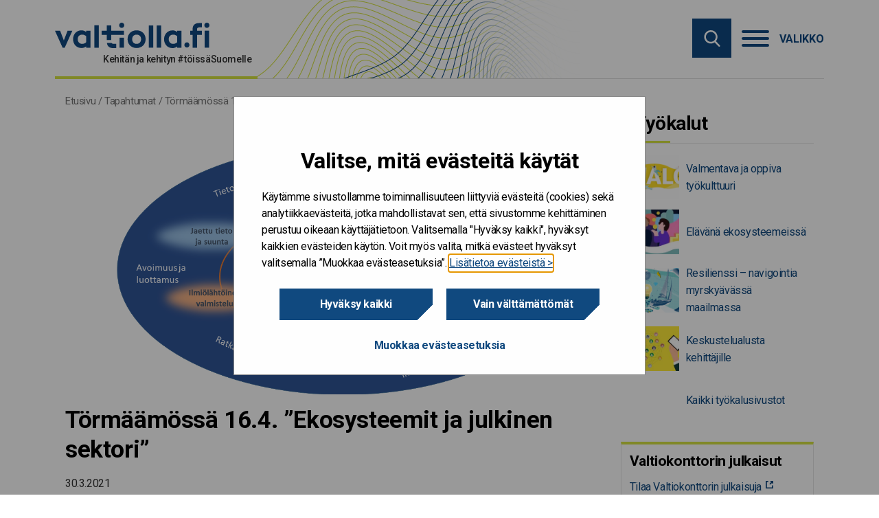

--- FILE ---
content_type: text/html; charset=UTF-8
request_url: https://www.valtiolla.fi/tapahtumat/tormaamossa-16-4-ekosysteemit-ja-julkinen-sektori/
body_size: 16047
content:

<!doctype html>

  <html class="no-js"  lang="fi">

	<head>
		<meta charset="utf-8">

		<!-- Force IE to use the latest rendering engine available -->
		<meta http-equiv="X-UA-Compatible" content="IE=edge">
<script type="text/javascript">
/* <![CDATA[ */
var gform;gform||(document.addEventListener("gform_main_scripts_loaded",function(){gform.scriptsLoaded=!0}),document.addEventListener("gform/theme/scripts_loaded",function(){gform.themeScriptsLoaded=!0}),window.addEventListener("DOMContentLoaded",function(){gform.domLoaded=!0}),gform={domLoaded:!1,scriptsLoaded:!1,themeScriptsLoaded:!1,isFormEditor:()=>"function"==typeof InitializeEditor,callIfLoaded:function(o){return!(!gform.domLoaded||!gform.scriptsLoaded||!gform.themeScriptsLoaded&&!gform.isFormEditor()||(gform.isFormEditor()&&console.warn("The use of gform.initializeOnLoaded() is deprecated in the form editor context and will be removed in Gravity Forms 3.1."),o(),0))},initializeOnLoaded:function(o){gform.callIfLoaded(o)||(document.addEventListener("gform_main_scripts_loaded",()=>{gform.scriptsLoaded=!0,gform.callIfLoaded(o)}),document.addEventListener("gform/theme/scripts_loaded",()=>{gform.themeScriptsLoaded=!0,gform.callIfLoaded(o)}),window.addEventListener("DOMContentLoaded",()=>{gform.domLoaded=!0,gform.callIfLoaded(o)}))},hooks:{action:{},filter:{}},addAction:function(o,r,e,t){gform.addHook("action",o,r,e,t)},addFilter:function(o,r,e,t){gform.addHook("filter",o,r,e,t)},doAction:function(o){gform.doHook("action",o,arguments)},applyFilters:function(o){return gform.doHook("filter",o,arguments)},removeAction:function(o,r){gform.removeHook("action",o,r)},removeFilter:function(o,r,e){gform.removeHook("filter",o,r,e)},addHook:function(o,r,e,t,n){null==gform.hooks[o][r]&&(gform.hooks[o][r]=[]);var d=gform.hooks[o][r];null==n&&(n=r+"_"+d.length),gform.hooks[o][r].push({tag:n,callable:e,priority:t=null==t?10:t})},doHook:function(r,o,e){var t;if(e=Array.prototype.slice.call(e,1),null!=gform.hooks[r][o]&&((o=gform.hooks[r][o]).sort(function(o,r){return o.priority-r.priority}),o.forEach(function(o){"function"!=typeof(t=o.callable)&&(t=window[t]),"action"==r?t.apply(null,e):e[0]=t.apply(null,e)})),"filter"==r)return e[0]},removeHook:function(o,r,t,n){var e;null!=gform.hooks[o][r]&&(e=(e=gform.hooks[o][r]).filter(function(o,r,e){return!!(null!=n&&n!=o.tag||null!=t&&t!=o.priority)}),gform.hooks[o][r]=e)}});
/* ]]> */
</script>


		<!-- Mobile Meta -->
		<meta name="viewport" content="width=device-width, initial-scale=1.0">
		<meta class="foundation-mq">

		<!-- If Site Icon isn't set in customizer -->
		
		<link rel="pingback" href="https://www.valtiolla.fi/xmlrpc.php">

        <link href="https://fonts.googleapis.com/css?family=Roboto&display=swap" rel="stylesheet">

		<meta name='robots' content='index, follow, max-image-preview:large, max-snippet:-1, max-video-preview:-1' />
	<style>img:is([sizes="auto" i], [sizes^="auto," i]) { contain-intrinsic-size: 3000px 1500px }</style>
	
	<!-- This site is optimized with the Yoast SEO plugin v25.9 - https://yoast.com/wordpress/plugins/seo/ -->
	<title>Törmäämössä 16.4. &quot;Ekosysteemit ja julkinen sektori&quot; - Valtiolla.fi</title>
	<link rel="canonical" href="https://www.valtiolla.fi/tapahtumat/tormaamossa-16-4-ekosysteemit-ja-julkinen-sektori/" />
	<meta property="og:locale" content="fi_FI" />
	<meta property="og:type" content="article" />
	<meta property="og:title" content="Törmäämössä 16.4. &quot;Ekosysteemit ja julkinen sektori&quot; - Valtiolla.fi" />
	<meta property="og:description" content="Mikä on ekosysteemien merkitys julkisen toiminnan kehittämisessä? Entä minkälainen voisi parhaimmillaan olla julkisen sektorin rooli.." />
	<meta property="og:url" content="https://www.valtiolla.fi/tapahtumat/tormaamossa-16-4-ekosysteemit-ja-julkinen-sektori/" />
	<meta property="og:site_name" content="Valtiolla.fi" />
	<meta property="article:modified_time" content="2022-02-01T15:21:32+00:00" />
	<meta property="og:image" content="https://vkazprodwordpressstacc01.blob.core.windows.net/wordpress/uploads/sites/8/2021/03/Julkishallinto-ja-ekosysteemit.png" />
	<meta property="og:image:width" content="1280" />
	<meta property="og:image:height" content="720" />
	<meta property="og:image:type" content="image/png" />
	<meta name="twitter:card" content="summary_large_image" />
	<meta name="article:section" content="Tapahtuma" />
	<!-- / Yoast SEO plugin. -->


<link rel='dns-prefetch' href='//www.valtiolla.fi' />
<link rel="alternate" type="application/rss+xml" title="Valtiolla.fi &raquo; syöte" href="https://www.valtiolla.fi/feed/" />
<link rel='stylesheet' id='wp-block-library-css' href='https://www.valtiolla.fi/wp-includes/css/dist/block-library/style.min.css?ver=6.8.3' type='text/css' media='all' />
<style id='classic-theme-styles-inline-css' type='text/css'>
/*! This file is auto-generated */
.wp-block-button__link{color:#fff;background-color:#32373c;border-radius:9999px;box-shadow:none;text-decoration:none;padding:calc(.667em + 2px) calc(1.333em + 2px);font-size:1.125em}.wp-block-file__button{background:#32373c;color:#fff;text-decoration:none}
</style>
<style id='global-styles-inline-css' type='text/css'>
:root{--wp--preset--aspect-ratio--square: 1;--wp--preset--aspect-ratio--4-3: 4/3;--wp--preset--aspect-ratio--3-4: 3/4;--wp--preset--aspect-ratio--3-2: 3/2;--wp--preset--aspect-ratio--2-3: 2/3;--wp--preset--aspect-ratio--16-9: 16/9;--wp--preset--aspect-ratio--9-16: 9/16;--wp--preset--color--black: #000000;--wp--preset--color--cyan-bluish-gray: #abb8c3;--wp--preset--color--white: #ffffff;--wp--preset--color--pale-pink: #f78da7;--wp--preset--color--vivid-red: #cf2e2e;--wp--preset--color--luminous-vivid-orange: #ff6900;--wp--preset--color--luminous-vivid-amber: #fcb900;--wp--preset--color--light-green-cyan: #7bdcb5;--wp--preset--color--vivid-green-cyan: #00d084;--wp--preset--color--pale-cyan-blue: #8ed1fc;--wp--preset--color--vivid-cyan-blue: #0693e3;--wp--preset--color--vivid-purple: #9b51e0;--wp--preset--gradient--vivid-cyan-blue-to-vivid-purple: linear-gradient(135deg,rgba(6,147,227,1) 0%,rgb(155,81,224) 100%);--wp--preset--gradient--light-green-cyan-to-vivid-green-cyan: linear-gradient(135deg,rgb(122,220,180) 0%,rgb(0,208,130) 100%);--wp--preset--gradient--luminous-vivid-amber-to-luminous-vivid-orange: linear-gradient(135deg,rgba(252,185,0,1) 0%,rgba(255,105,0,1) 100%);--wp--preset--gradient--luminous-vivid-orange-to-vivid-red: linear-gradient(135deg,rgba(255,105,0,1) 0%,rgb(207,46,46) 100%);--wp--preset--gradient--very-light-gray-to-cyan-bluish-gray: linear-gradient(135deg,rgb(238,238,238) 0%,rgb(169,184,195) 100%);--wp--preset--gradient--cool-to-warm-spectrum: linear-gradient(135deg,rgb(74,234,220) 0%,rgb(151,120,209) 20%,rgb(207,42,186) 40%,rgb(238,44,130) 60%,rgb(251,105,98) 80%,rgb(254,248,76) 100%);--wp--preset--gradient--blush-light-purple: linear-gradient(135deg,rgb(255,206,236) 0%,rgb(152,150,240) 100%);--wp--preset--gradient--blush-bordeaux: linear-gradient(135deg,rgb(254,205,165) 0%,rgb(254,45,45) 50%,rgb(107,0,62) 100%);--wp--preset--gradient--luminous-dusk: linear-gradient(135deg,rgb(255,203,112) 0%,rgb(199,81,192) 50%,rgb(65,88,208) 100%);--wp--preset--gradient--pale-ocean: linear-gradient(135deg,rgb(255,245,203) 0%,rgb(182,227,212) 50%,rgb(51,167,181) 100%);--wp--preset--gradient--electric-grass: linear-gradient(135deg,rgb(202,248,128) 0%,rgb(113,206,126) 100%);--wp--preset--gradient--midnight: linear-gradient(135deg,rgb(2,3,129) 0%,rgb(40,116,252) 100%);--wp--preset--font-size--small: 13px;--wp--preset--font-size--medium: 20px;--wp--preset--font-size--large: 36px;--wp--preset--font-size--x-large: 42px;--wp--preset--spacing--20: 0.44rem;--wp--preset--spacing--30: 0.67rem;--wp--preset--spacing--40: 1rem;--wp--preset--spacing--50: 1.5rem;--wp--preset--spacing--60: 2.25rem;--wp--preset--spacing--70: 3.38rem;--wp--preset--spacing--80: 5.06rem;--wp--preset--shadow--natural: 6px 6px 9px rgba(0, 0, 0, 0.2);--wp--preset--shadow--deep: 12px 12px 50px rgba(0, 0, 0, 0.4);--wp--preset--shadow--sharp: 6px 6px 0px rgba(0, 0, 0, 0.2);--wp--preset--shadow--outlined: 6px 6px 0px -3px rgba(255, 255, 255, 1), 6px 6px rgba(0, 0, 0, 1);--wp--preset--shadow--crisp: 6px 6px 0px rgba(0, 0, 0, 1);}:where(.is-layout-flex){gap: 0.5em;}:where(.is-layout-grid){gap: 0.5em;}body .is-layout-flex{display: flex;}.is-layout-flex{flex-wrap: wrap;align-items: center;}.is-layout-flex > :is(*, div){margin: 0;}body .is-layout-grid{display: grid;}.is-layout-grid > :is(*, div){margin: 0;}:where(.wp-block-columns.is-layout-flex){gap: 2em;}:where(.wp-block-columns.is-layout-grid){gap: 2em;}:where(.wp-block-post-template.is-layout-flex){gap: 1.25em;}:where(.wp-block-post-template.is-layout-grid){gap: 1.25em;}.has-black-color{color: var(--wp--preset--color--black) !important;}.has-cyan-bluish-gray-color{color: var(--wp--preset--color--cyan-bluish-gray) !important;}.has-white-color{color: var(--wp--preset--color--white) !important;}.has-pale-pink-color{color: var(--wp--preset--color--pale-pink) !important;}.has-vivid-red-color{color: var(--wp--preset--color--vivid-red) !important;}.has-luminous-vivid-orange-color{color: var(--wp--preset--color--luminous-vivid-orange) !important;}.has-luminous-vivid-amber-color{color: var(--wp--preset--color--luminous-vivid-amber) !important;}.has-light-green-cyan-color{color: var(--wp--preset--color--light-green-cyan) !important;}.has-vivid-green-cyan-color{color: var(--wp--preset--color--vivid-green-cyan) !important;}.has-pale-cyan-blue-color{color: var(--wp--preset--color--pale-cyan-blue) !important;}.has-vivid-cyan-blue-color{color: var(--wp--preset--color--vivid-cyan-blue) !important;}.has-vivid-purple-color{color: var(--wp--preset--color--vivid-purple) !important;}.has-black-background-color{background-color: var(--wp--preset--color--black) !important;}.has-cyan-bluish-gray-background-color{background-color: var(--wp--preset--color--cyan-bluish-gray) !important;}.has-white-background-color{background-color: var(--wp--preset--color--white) !important;}.has-pale-pink-background-color{background-color: var(--wp--preset--color--pale-pink) !important;}.has-vivid-red-background-color{background-color: var(--wp--preset--color--vivid-red) !important;}.has-luminous-vivid-orange-background-color{background-color: var(--wp--preset--color--luminous-vivid-orange) !important;}.has-luminous-vivid-amber-background-color{background-color: var(--wp--preset--color--luminous-vivid-amber) !important;}.has-light-green-cyan-background-color{background-color: var(--wp--preset--color--light-green-cyan) !important;}.has-vivid-green-cyan-background-color{background-color: var(--wp--preset--color--vivid-green-cyan) !important;}.has-pale-cyan-blue-background-color{background-color: var(--wp--preset--color--pale-cyan-blue) !important;}.has-vivid-cyan-blue-background-color{background-color: var(--wp--preset--color--vivid-cyan-blue) !important;}.has-vivid-purple-background-color{background-color: var(--wp--preset--color--vivid-purple) !important;}.has-black-border-color{border-color: var(--wp--preset--color--black) !important;}.has-cyan-bluish-gray-border-color{border-color: var(--wp--preset--color--cyan-bluish-gray) !important;}.has-white-border-color{border-color: var(--wp--preset--color--white) !important;}.has-pale-pink-border-color{border-color: var(--wp--preset--color--pale-pink) !important;}.has-vivid-red-border-color{border-color: var(--wp--preset--color--vivid-red) !important;}.has-luminous-vivid-orange-border-color{border-color: var(--wp--preset--color--luminous-vivid-orange) !important;}.has-luminous-vivid-amber-border-color{border-color: var(--wp--preset--color--luminous-vivid-amber) !important;}.has-light-green-cyan-border-color{border-color: var(--wp--preset--color--light-green-cyan) !important;}.has-vivid-green-cyan-border-color{border-color: var(--wp--preset--color--vivid-green-cyan) !important;}.has-pale-cyan-blue-border-color{border-color: var(--wp--preset--color--pale-cyan-blue) !important;}.has-vivid-cyan-blue-border-color{border-color: var(--wp--preset--color--vivid-cyan-blue) !important;}.has-vivid-purple-border-color{border-color: var(--wp--preset--color--vivid-purple) !important;}.has-vivid-cyan-blue-to-vivid-purple-gradient-background{background: var(--wp--preset--gradient--vivid-cyan-blue-to-vivid-purple) !important;}.has-light-green-cyan-to-vivid-green-cyan-gradient-background{background: var(--wp--preset--gradient--light-green-cyan-to-vivid-green-cyan) !important;}.has-luminous-vivid-amber-to-luminous-vivid-orange-gradient-background{background: var(--wp--preset--gradient--luminous-vivid-amber-to-luminous-vivid-orange) !important;}.has-luminous-vivid-orange-to-vivid-red-gradient-background{background: var(--wp--preset--gradient--luminous-vivid-orange-to-vivid-red) !important;}.has-very-light-gray-to-cyan-bluish-gray-gradient-background{background: var(--wp--preset--gradient--very-light-gray-to-cyan-bluish-gray) !important;}.has-cool-to-warm-spectrum-gradient-background{background: var(--wp--preset--gradient--cool-to-warm-spectrum) !important;}.has-blush-light-purple-gradient-background{background: var(--wp--preset--gradient--blush-light-purple) !important;}.has-blush-bordeaux-gradient-background{background: var(--wp--preset--gradient--blush-bordeaux) !important;}.has-luminous-dusk-gradient-background{background: var(--wp--preset--gradient--luminous-dusk) !important;}.has-pale-ocean-gradient-background{background: var(--wp--preset--gradient--pale-ocean) !important;}.has-electric-grass-gradient-background{background: var(--wp--preset--gradient--electric-grass) !important;}.has-midnight-gradient-background{background: var(--wp--preset--gradient--midnight) !important;}.has-small-font-size{font-size: var(--wp--preset--font-size--small) !important;}.has-medium-font-size{font-size: var(--wp--preset--font-size--medium) !important;}.has-large-font-size{font-size: var(--wp--preset--font-size--large) !important;}.has-x-large-font-size{font-size: var(--wp--preset--font-size--x-large) !important;}
:where(.wp-block-post-template.is-layout-flex){gap: 1.25em;}:where(.wp-block-post-template.is-layout-grid){gap: 1.25em;}
:where(.wp-block-columns.is-layout-flex){gap: 2em;}:where(.wp-block-columns.is-layout-grid){gap: 2em;}
:root :where(.wp-block-pullquote){font-size: 1.5em;line-height: 1.6;}
</style>
<link rel='stylesheet' id='ce_responsive-css' href='https://www.valtiolla.fi/app/plugins/simple-embed-code/css/video-container.min.css?ver=2.5.1' type='text/css' media='all' />
<link rel='stylesheet' id='heateor_sss_frontend_css-css' href='https://www.valtiolla.fi/app/plugins/sassy-social-share/public/css/sassy-social-share-public.css?ver=3.3.79' type='text/css' media='all' />
<style id='heateor_sss_frontend_css-inline-css' type='text/css'>
.heateor_sss_button_instagram span.heateor_sss_svg,a.heateor_sss_instagram span.heateor_sss_svg{background:radial-gradient(circle at 30% 107%,#fdf497 0,#fdf497 5%,#fd5949 45%,#d6249f 60%,#285aeb 90%)}.heateor_sss_horizontal_sharing .heateor_sss_svg,.heateor_sss_standard_follow_icons_container .heateor_sss_svg{color:#757575;border-width:0px;border-style:solid;border-color:transparent}div.heateor_sss_horizontal_sharing span.heateor_sss_svg svg:hover path:not(.heateor_sss_no_fill),div.heateor_sss_horizontal_sharing span.heateor_sss_svg svg:hover ellipse, div.heateor_sss_horizontal_sharing span.heateor_sss_svg svg:hover circle, div.heateor_sss_horizontal_sharing span.heateor_sss_svg svg:hover polygon, div.heateor_sss_horizontal_sharing span.heateor_sss_svg svg:hover rect:not(.heateor_sss_no_fill){fill:#10497f}div.heateor_sss_horizontal_sharing span.heateor_sss_svg svg:hover path.heateor_sss_svg_stroke, div.heateor_sss_horizontal_sharing span.heateor_sss_svg svg:hover rect.heateor_sss_svg_stroke{stroke:#10497f}.heateor_sss_horizontal_sharing span.heateor_sss_svg:hover,.heateor_sss_standard_follow_icons_container span.heateor_sss_svg:hover{color:#10497f;border-color:transparent;}.heateor_sss_vertical_sharing span.heateor_sss_svg,.heateor_sss_floating_follow_icons_container span.heateor_sss_svg{color:#fff;border-width:0px;border-style:solid;border-color:transparent;}.heateor_sss_vertical_sharing span.heateor_sss_svg:hover,.heateor_sss_floating_follow_icons_container span.heateor_sss_svg:hover{border-color:transparent;}@media screen and (max-width:783px) {.heateor_sss_vertical_sharing{display:none!important}}
</style>
<link rel='stylesheet' id='jquery-ui-css-css' href='https://www.valtiolla.fi/app/themes/vk-theme/assets/lib/jquery-ui-1.12.1/jquery-ui.min.css?ver=1.12.1' type='text/css' media='all' />
<link rel='stylesheet' id='site-css-css' href='https://www.valtiolla.fi/app/themes/vk-theme/assets/styles/style.css?ver=1764307305' type='text/css' media='all' />
<link rel='stylesheet' id='jointswp-child-stylesheet-css' href='https://www.valtiolla.fi/app/themes/vk-theme-valtiolla/assets/styles/style.css?ver=1764307305' type='text/css' media='all' />
<script type="text/javascript" src="https://www.valtiolla.fi/wp-includes/js/jquery/jquery.min.js?ver=3.7.1" id="jquery-core-js"></script>
<script type="text/javascript" src="https://www.valtiolla.fi/wp-includes/js/jquery/jquery-migrate.min.js?ver=3.4.1" id="jquery-migrate-js"></script>
<script type="text/javascript" src="https://www.valtiolla.fi/app/themes/vk-theme/assets/lib/mmenu/mmenu.js?ver=6.8.3" id="mmenu-js"></script>
<script type="text/javascript" src="https://www.valtiolla.fi/app/themes/vk-theme/assets/lib/mmenu/mmenu.polyfills.js?ver=6.8.3" id="mmenu-polyfills-js"></script>
<script type="text/javascript" id="mmenu_translate-js-extra">
/* <![CDATA[ */
var mmenu_accessibility = {"search_field_aria":"Hakukentt\u00e4. Hae kirjoittamalla hakusana ja klikkaamalla enter.","menu_ends_aria":"Poistu valikosta","submenu_button_aria":"Siirry valikon seuraavalle tasolle","close_button_aria":"Sulje valikko","back_button_aria":"Takaisin valikon edelliselle tasolle","topnav":"<div class=\"mm-navbar\" aria-label=\"Menun kielivalinta\"><\/div>","search_menu":"Hae sivustolta","no_results":"Ei tuloksia"};
/* ]]> */
</script>
<script type="text/javascript" src="https://www.valtiolla.fi/app/themes/vk-theme/assets/lib/mmenu/mmenu-accesibility.js?ver=6.8.3" id="mmenu_translate-js"></script>
<script type="text/javascript" src="https://www.valtiolla.fi/wp-includes/js/jquery/ui/core.min.js?ver=1.13.3" id="jquery-ui-core-js"></script>
<script type="text/javascript" src="https://www.valtiolla.fi/wp-includes/js/jquery/ui/datepicker.min.js?ver=1.13.3" id="jquery-ui-datepicker-js"></script>
<script type="text/javascript" src="https://www.valtiolla.fi/app/themes/vk-theme-valtiolla/assets/lib/datepicker-fi.js?ver=6.8.3" id="jquery-ui-datepicker-fi-js"></script>
<!-- Stream WordPress user activity plugin v4.1.1 -->
<!-- Google Tag Manager -->
<script>(function(w,d,s,l,i){w[l]=w[l]||[];w[l].push({'gtm.start':
new Date().getTime(),event:'gtm.js'});var f=d.getElementsByTagName(s)[0],
j=d.createElement(s),dl=l!='dataLayer'?'&l='+l:'';j.async=true;j.src=
'https://www.googletagmanager.com/gtm.js?id='+i+dl;f.parentNode.insertBefore(j,f);
})(window,document,'script','dataLayer','GTM-P8X3Q4J');</script>
<!-- End Google Tag Manager --><link rel="icon" href="https://cdn.valtiokonttori.fi/wordpress/uploads/sites/8/2020/03/cropped-valtiolla_fi_nelioleikittelya-32x32.jpg" sizes="32x32" />
<link rel="icon" href="https://cdn.valtiokonttori.fi/wordpress/uploads/sites/8/2020/03/cropped-valtiolla_fi_nelioleikittelya-192x192.jpg" sizes="192x192" />
<link rel="apple-touch-icon" href="https://cdn.valtiokonttori.fi/wordpress/uploads/sites/8/2020/03/cropped-valtiolla_fi_nelioleikittelya-180x180.jpg" />
<meta name="msapplication-TileImage" content="https://cdn.valtiokonttori.fi/wordpress/uploads/sites/8/2020/03/cropped-valtiolla_fi_nelioleikittelya-270x270.jpg" />
		<style type="text/css" id="wp-custom-css">
			/*To be removed*/
.site-footer .form-wrapper_open .gform_wrapper select{
	border: 1px solid #757575;
}

/* This is used in the Copilot Chat prompt competition Blog post */
.add-infobox{
    background: #ddebfb;
    padding: 10px 20px;
    margin-bottom: 2rem;
    font-size: 15px;
}
.add-infobox p{
    font-size: 15px;
    margin-bottom: 1rem;
}
.add-infobox p::last-child{
    margin-bottom: 0;
}
.add-infobox p+ul{
    margin-top: 0;
}

		</style>
			</head>

	<body class="wp-singular event-template-default single single-event postid-4070 wp-theme-vk-theme wp-child-theme-vk-theme-valtiolla">
        <div class="quick-access">
            <a href="#main-content">Hyppää sisältöön</a>
        </div>

		<div class="off-canvas-wrapper">
        
		<div class="off-canvas-content" data-off-canvas-content>

		<!-- Logo for printing -->
		<div class="pr-logo"></div>

		<header class="valtiolla-header" role="banner">
			<div class="container">
				<div class="logo-container">
					<a class="logo" href="https://www.valtiolla.fi" rel="home" title="Siirry etusivulle"></a>
					<div class="slogan"><p>Kehitän ja kehityn #töissäSuomelle</p></div>
				</div>
				<div class="top-bar-right">
					<button class="searchbox-icon toggle-search show-for-small-only" style="display: block;" data-toggle="off-canvas" aria-label="Hae" aria-controls="off-canvas" aria-expanded="false">
						<img src="https://www.valtiolla.fi/app/themes/vk-theme/assets/images/icons/search.svg" alt="">
					</button>
					<div class="hide-for-small-only" id="site-search-topbar">
						<div class="site-search">
	<form role="search" method="get" class="searchbox" action="https://www.valtiolla.fi/">
		<input type="search" name="s" aria-expanded="false" tabindex="-1" aria-label="Hae sivustolta" title="Hae sivustolta" />
		<button tabindex="0" type="submit" aria-label="Hae sivustolta"></button>
	</form>
</div>
					</div>
				</div>
				<nav class="menu-container" aria-label="Valikko" style="z-index: 20;">
    <button onclick="openMenu();" data-toggle="off-canvas" class="hamburger" aria-controls="off-canvas" aria-expanded="false" style="display: block;">
        <div class="hamburger-box">
        <div class="hamburger-inner"></div>
        </div>
        <div class="hamburger-label">Valikko</div>
    </button>
    <a id="open-menu-link" href="#mmenu" class="hidden" tabindex="-1"></a>
</nav>			</div>
			<div class="navigation-wrapper border-white">
				<div class="container">
										<div class="site-search sticky" id="site-search-nav"></div>
					<nav id="mmenu" class="vk" aria-label="Päänavigaatio">
    <ul><li><a href="https://www.valtiolla.fi/">Etusivu</a></li><li><a href="https://www.valtiolla.fi/kategoria/artikkelit/">Artikkelit</a></li><li><a href="https://www.valtiolla.fi/kategoria/blogit/">Blogit</a></li><li><a href="https://www.valtiolla.fi/kategoria/podcastit/">Podcastit</a></li><li><a href="https://www.valtiolla.fi/hanke/">Kaiku-hankkeet</a></li><li><a href="https://www.valtiolla.fi/tapahtumat/">Tapahtumat</a></li><li><a href="https://www.valtiolla.fi/kategoria/verkostot/">Verkostot</a></li><li><a href="https://www.valtiolla.fi/kategoria/tyokalut/">Työkalut</a><ul><li><a href="https://www.valtiolla.fi/tyokalut/valoa/">Valmentava ja oppiva työkulttuuri meillä valtionhallinnossa</a><ul><li><a href="https://www.valtiolla.fi/tyokalut/valoa/aloita/">Aloita</a></li><li><a href="https://www.valtiolla.fi/tyokalut/valoa/toimi/">Toimi</a></li><li><a href="https://www.valtiolla.fi/tyokalut/valoa/innostu/">Innostu</a></li><li><a href="https://www.valtiolla.fi/tyokalut/valoa/tutki/">Tutki</a></li></ul></li><li><a href="https://www.valtiolla.fi/tyokalut/ekosysteemit/">Elävänä ekosysteemeissä – arvoa yhteiskehittämisestä</a><ul><li><a href="https://www.valtiolla.fi/tyokalut/ekosysteemit/case-kuvaukset/">Ekosysteemi case-kuvaukset</a></li><li><a href="https://www.valtiolla.fi/tyokalut/ekosysteemit/onnistumiset/">Onnistumiset</a></li><li><a href="https://www.valtiolla.fi/tyokalut/ekosysteemit/kipupisteet/">Kipupisteet</a></li><li><a href="https://www.valtiolla.fi/tyokalut/ekosysteemit/vinkkilinkit/">Vinkkilinkit</a></li></ul></li><li><a href="https://www.valtiolla.fi/tyokalut/resilienssi/">Resilienssi – navigointia myrskyävässä maailmassa</a><ul><li><a href="https://www.valtiolla.fi/tyokalut/resilienssi/tutustu/">Tutustu</a></li><li><a href="https://www.valtiolla.fi/tyokalut/resilienssi/tutki/">Tutki</a></li><li><a href="https://www.valtiolla.fi/tyokalut/resilienssi/luo-pohjaa/">Luo pohjaa organisaation resilienssille</a></li><li><a href="https://www.valtiolla.fi/tyokalut/resilienssi/opi-jannitteista/">Opi jännitteistä</a></li></ul></li></ul></li><li><a href="https://www.valtiolla.fi/palvelut/">Palvelut</a></li></ul></nav>				</div>
			</div>
		</header>

<div class="container content">
	<div class="breadcrumb-container">
		<div class="breadcrumb">
			<nav class="breadcrumbs" aria-label="Murupolku"><span><span><a href="https://www.valtiolla.fi/">Etusivu</a></span> / <span><a href="https://www.valtiolla.fi/tapahtumat/">Tapahtumat</a></span> / <span class="breadcrumb_last" aria-current="page">Törmäämössä 16.4. &#8221;Ekosysteemit ja julkinen sektori&#8221;</span></span></nav>		</div>
	</div>
	<div id="main-content" class="grid-x grid-margin-x">
		<article class="cell medium-18 large-13 main">
            <main  role="main">
                    <div class="feed-article__media feed-article__media--full">
                <img width="1280" height="720" src="https://cdn.valtiokonttori.fi/wordpress/uploads/sites/8/2021/03/Julkishallinto-ja-ekosysteemit.png" class="attachment-full size-full wp-post-image" alt="" decoding="async" fetchpriority="high" srcset="https://cdn.valtiokonttori.fi/wordpress/uploads/sites/8/2021/03/Julkishallinto-ja-ekosysteemit.png 1280w, https://cdn.valtiokonttori.fi/wordpress/uploads/sites/8/2021/03/Julkishallinto-ja-ekosysteemit-300x169.png 300w, https://cdn.valtiokonttori.fi/wordpress/uploads/sites/8/2021/03/Julkishallinto-ja-ekosysteemit-1024x576.png 1024w, https://cdn.valtiokonttori.fi/wordpress/uploads/sites/8/2021/03/Julkishallinto-ja-ekosysteemit-768x432.png 768w" sizes="(max-width: 1280px) 100vw, 1280px" />                        </div>
            <div class="single-article__title"><h1>Törmäämössä 16.4. &#8221;Ekosysteemit ja julkinen sektori&#8221;</h1></div>
            <date class="single-article__date">
                30.3.2021            </date>
            
<div class="article-infobox">
    <div class="article-infobox__body">
                    <div class="event-info event-organizer">
                <div aria-label="Tapahtuman järjestäjä:" tabindex="0"><?xml version="1.0" encoding="UTF-8"?>
<!DOCTYPE svg PUBLIC "-//W3C//DTD SVG 1.1//EN" "http://www.w3.org/Graphics/SVG/1.1/DTD/svg11.dtd">
<svg version="1.1" xmlns="http://www.w3.org/2000/svg" xmlns:xlink="http://www.w3.org/1999/xlink" x="0px" y="0px"
	 viewBox="0 0 350 350" style="enable-background:new 0 0 350 350;" xml:space="preserve">
<g>
	<path d="M175,171.173c38.914,0,70.463-38.318,70.463-85.586C245.463,38.318,235.105,0,175,0s-70.465,38.318-70.465,85.587
		C104.535,132.855,136.084,171.173,175,171.173z"/>
	<path d="M41.909,301.853C41.897,298.971,41.885,301.041,41.909,301.853L41.909,301.853z"/>
	<path d="M308.085,304.104C308.123,303.315,308.098,298.63,308.085,304.104L308.085,304.104z"/>
	<path d="M307.935,298.397c-1.305-82.342-12.059-105.805-94.352-120.657c0,0-11.584,14.761-38.584,14.761
		s-38.586-14.761-38.586-14.761c-81.395,14.69-92.803,37.805-94.303,117.982c-0.123,6.547-0.18,6.891-0.202,6.131
		c0.005,1.424,0.011,4.058,0.011,8.651c0,0,19.592,39.496,133.08,39.496c113.486,0,133.08-39.496,133.08-39.496
		c0-2.951,0.002-5.003,0.005-6.399C308.062,304.575,308.018,303.664,307.935,298.397z"/>
</g>
</svg>
</div>
                Työ 2.0 Lab, Virkamiesten avoin verkosto, Valtion työelämäpalvelut            </div>
                <div class="event-info event-date">
            <div aria-label="Tapahtuman ajankohta:" tabindex="0"><?xml version="1.0" encoding="utf-8"?>
<svg version="1.1" xmlns="http://www.w3.org/2000/svg" xmlns:xlink="http://www.w3.org/1999/xlink" x="0px" y="0px"
	 width="36.449px" height="36.448px" viewBox="0 0 36.449 36.448" style="enable-background:new 0 0 36.449 36.448;"
	 xml:space="preserve">
<g>
	<g>
		<path d="M30.224,3.948h-1.098V2.75c0-1.517-1.197-2.75-2.67-2.75c-1.474,0-2.67,1.233-2.67,2.75v1.197h-2.74V2.75
			c0-1.517-1.197-2.75-2.67-2.75c-1.473,0-2.67,1.233-2.67,2.75v1.197h-2.74V2.75c0-1.517-1.197-2.75-2.67-2.75
			c-1.473,0-2.67,1.233-2.67,2.75v1.197H6.224c-2.343,0-4.25,1.907-4.25,4.25v2h2.5h27.5h2.5v-2
			C34.474,5.855,32.568,3.948,30.224,3.948z M11.466,7.646c0,0.689-0.525,1.25-1.17,1.25s-1.17-0.561-1.17-1.25V2.75
			c0-0.689,0.525-1.25,1.17-1.25s1.17,0.561,1.17,1.25V7.646z M19.546,7.646c0,0.689-0.525,1.25-1.17,1.25s-1.17-0.561-1.17-1.25
			V2.75c0-0.689,0.525-1.25,1.17-1.25s1.17,0.561,1.17,1.25V7.646z M27.626,7.646c0,0.689-0.525,1.25-1.17,1.25
			c-0.646,0-1.17-0.561-1.17-1.25V2.75c0-0.689,0.524-1.25,1.17-1.25c0.645,0,1.17,0.561,1.17,1.25V7.646z"/>
		<path d="M1.974,32.198c0,2.343,1.907,4.25,4.25,4.25h24c2.344,0,4.25-1.907,4.25-4.25V12.099h-32.5V32.198z M25.128,15.314h4.596
			v4.088h-4.596V15.314z M25.128,20.771h4.596v4.086h-4.596V20.771z M25.128,26.229h4.596v4.086h-4.596V26.229z M18.996,15.314
			h4.595v4.088h-4.595V15.314z M18.996,20.771h4.595v4.086h-4.595V20.771z M18.996,26.229h4.595v4.086h-4.595V26.229z
			 M12.859,15.314h4.596v4.088h-4.596V15.314z M12.859,20.771h4.596v4.086h-4.596V20.771z M12.859,26.229h4.596v4.086h-4.596V26.229
			z M6.724,20.771h4.596v4.086H6.724V20.771z M6.724,26.229h4.596v4.086H6.724V26.229z"/>
	</g>
</g>
</svg>
16.4.2021 08:00-09:00</div>
        </div>
        <div class="event-info event-status">
            <div aria-label="Tapahtuman tila:" tabindex="0"><?xml version="1.0" encoding="utf-8"?>
<!-- Generator: Adobe Illustrator 25.4.4, SVG Export Plug-In . SVG Version: 6.00 Build 0)  -->
<svg version="1.1" id="Layer_1" xmlns="http://www.w3.org/2000/svg" xmlns:xlink="http://www.w3.org/1999/xlink" x="0px" y="0px"
	 viewBox="0 0 16 16" style="enable-background:new 0 0 16 16;" xml:space="preserve">
<path d="M10.3,11.7L7,8.4V4h2v3.6l2.7,2.7L10.3,11.7z M8,0C3.6,0,0,3.6,0,8s3.6,8,8,8s8-3.6,8-8S12.4,0,8,0z M8,14c-3.3,0-6-2.7-6-6
	s2.7-6,6-6s6,2.7,6,6S11.3,14,8,14z"/>
</svg>
</div>
            <p>Tapahtuma on mennyt</p>
        </div>
        <div class="event-info event-place">
                            <div aria-label="Tapahtumapaikka:" tabindex="0"><svg xmlns="http://www.w3.org/2000/svg" width="18.143" height="24.849" viewBox="0 0 18.143 24.849">
  <path id="location" d="M24.5,2.644a9.082,9.082,0,0,0-9.071,9.072c0,6.132,7.948,15.051,8.286,15.427a1.056,1.056,0,0,0,1.571,0c.338-.377,8.286-9.3,8.286-15.427A9.082,9.082,0,0,0,24.5,2.644Zm0,4.9a4.17,4.17,0,1,1-4.17,4.17A4.174,4.174,0,0,1,24.5,7.546Z" transform="translate(-15.424 -2.644)" fill="#fff"/>
</svg>
</div>
                <div class="event-info-content">
                <p>Teams</p>
                </div>
                    </div>
                        <div class="event-info event-register">
                    <div class="event-info-content valtiolla-btn-blue" aria-label="Ilmoittaudu mukaan tapahtumaan:" tabindex="0">
                        <a class="" href="https://link.webropolsurveys.com/S/32719B94A5517B84" target="_self">Ilmoittautuminen</a>                    </div>
                </div>
                </div>
</div>


            <div class="single-article__content">
                <p>Mikä on ekosysteemien merkitys julkisen toiminnan kehittämisessä? Entä minkälainen voisi parhaimmillaan olla julkisen sektorin rooli osana ekosysteemejä? Minkälaisia ovat kansalaisen näkökulmasta toimivat palvelut muuttuvassa maailmassa? Mitä on häiriökysyntä ja miten sitä voidaan vähentää?</p>
<p>Keskusteluun johdattelevat aluekehitysjohtaja Päivi Myllykangas Pirkanmaan liitosta ja johtava asiantuntija Hermanni Hyytiälä Goforelta.</p>
<p><strong>Ilmoittaudu mukaan viimeistään 15.4.</strong> , niin saat Teams -kutsun kalenteriisi:</p>
<p>Tervetuloa törmäilemään!</p>
<p>Virpi, Johanna ja Liisa</p>
<p>&nbsp;</p>
                
                				
            </div>
                        <div class="single-article__footer">
                <div class="socialmedia-share">
        <span class="share-txt">
        Jaa sivu    </span>
    <div class="heateor_sss_sharing_container heateor_sss_horizontal_sharing" data-heateor-ss-offset="0" data-heateor-sss-href='https://www.valtiolla.fi/tapahtumat/tormaamossa-16-4-ekosysteemit-ja-julkinen-sektori/'><div class="heateor_sss_sharing_ul"><a aria-label="Facebook" class="heateor_sss_facebook" href="https://www.facebook.com/sharer/sharer.php?u=https%3A%2F%2Fwww.valtiolla.fi%2Ftapahtumat%2Ftormaamossa-16-4-ekosysteemit-ja-julkinen-sektori%2F" title="Facebook" rel="nofollow noopener" target="_blank" style="font-size:32px!important;box-shadow:none;display:inline-block;vertical-align:middle"><span class="heateor_sss_svg" style="background-color:#0765FE;width:35px;height:35px;border-radius:999px;display:inline-block;opacity:1;float:left;font-size:32px;box-shadow:none;display:inline-block;font-size:16px;padding:0 4px;vertical-align:middle;background-repeat:repeat;overflow:hidden;padding:0;cursor:pointer;box-sizing:content-box"><svg style="display:block;border-radius:999px;" focusable="false" aria-hidden="true" xmlns="http://www.w3.org/2000/svg" width="100%" height="100%" viewBox="0 0 32 32"><path fill="#757575" d="M28 16c0-6.627-5.373-12-12-12S4 9.373 4 16c0 5.628 3.875 10.35 9.101 11.647v-7.98h-2.474V16H13.1v-1.58c0-4.085 1.849-5.978 5.859-5.978.76 0 2.072.15 2.608.298v3.325c-.283-.03-.775-.045-1.386-.045-1.967 0-2.728.745-2.728 2.683V16h3.92l-.673 3.667h-3.247v8.245C23.395 27.195 28 22.135 28 16Z"></path></svg></span></a><a aria-label="Linkedin" class="heateor_sss_button_linkedin" href="https://www.linkedin.com/sharing/share-offsite/?url=https%3A%2F%2Fwww.valtiolla.fi%2Ftapahtumat%2Ftormaamossa-16-4-ekosysteemit-ja-julkinen-sektori%2F" title="Linkedin" rel="nofollow noopener" target="_blank" style="font-size:32px!important;box-shadow:none;display:inline-block;vertical-align:middle"><span class="heateor_sss_svg heateor_sss_s__default heateor_sss_s_linkedin" style="background-color:#0077b5;width:35px;height:35px;border-radius:999px;display:inline-block;opacity:1;float:left;font-size:32px;box-shadow:none;display:inline-block;font-size:16px;padding:0 4px;vertical-align:middle;background-repeat:repeat;overflow:hidden;padding:0;cursor:pointer;box-sizing:content-box"><svg style="display:block;border-radius:999px;" focusable="false" aria-hidden="true" xmlns="http://www.w3.org/2000/svg" width="100%" height="100%" viewBox="0 0 32 32"><path d="M6.227 12.61h4.19v13.48h-4.19V12.61zm2.095-6.7a2.43 2.43 0 0 1 0 4.86c-1.344 0-2.428-1.09-2.428-2.43s1.084-2.43 2.428-2.43m4.72 6.7h4.02v1.84h.058c.56-1.058 1.927-2.176 3.965-2.176 4.238 0 5.02 2.792 5.02 6.42v7.395h-4.183v-6.56c0-1.564-.03-3.574-2.178-3.574-2.18 0-2.514 1.7-2.514 3.46v6.668h-4.187V12.61z" fill="#757575"></path></svg></span></a><a aria-label="X" class="heateor_sss_button_x" href="https://twitter.com/intent/tweet?text=T%C3%B6rm%C3%A4%C3%A4m%C3%B6ss%C3%A4%2016.4.%20%22Ekosysteemit%20ja%20julkinen%20sektori%22&url=https%3A%2F%2Fwww.valtiolla.fi%2Ftapahtumat%2Ftormaamossa-16-4-ekosysteemit-ja-julkinen-sektori%2F" title="X" rel="nofollow noopener" target="_blank" style="font-size:32px!important;box-shadow:none;display:inline-block;vertical-align:middle"><span class="heateor_sss_svg heateor_sss_s__default heateor_sss_s_x" style="background-color:#2a2a2a;width:35px;height:35px;border-radius:999px;display:inline-block;opacity:1;float:left;font-size:32px;box-shadow:none;display:inline-block;font-size:16px;padding:0 4px;vertical-align:middle;background-repeat:repeat;overflow:hidden;padding:0;cursor:pointer;box-sizing:content-box"><svg width="100%" height="100%" style="display:block;border-radius:999px;" focusable="false" aria-hidden="true" xmlns="http://www.w3.org/2000/svg" viewBox="0 0 32 32"><path fill="#757575" d="M21.751 7h3.067l-6.7 7.658L26 25.078h-6.172l-4.833-6.32-5.531 6.32h-3.07l7.167-8.19L6 7h6.328l4.37 5.777L21.75 7Zm-1.076 16.242h1.7L11.404 8.74H9.58l11.094 14.503Z"></path></svg></span></a></div><div class="heateorSssClear"></div></div>
        <a href="#" title="Tulosta" onclick="window.print(); return false;" class="icon-printter"></a>
    </div>                <div class="single-article-tag"><a href="https://www.valtiolla.fi/avainsana/jatkuva-oppiminen/" rel="tag">jatkuva oppiminen</a><a href="https://www.valtiolla.fi/avainsana/vastuullisuus/" rel="tag">vastuullisuus</a></div>
                            </div>

            <!-- Comments -->
			
        </main> <!-- end #main -->
    </article>		<aside class="cell medium-18 large-5">
    <aside class="cell medium-18 large-5">
    <ul class="sidebar-2 top-links">
        <h2 class="sidebar-2__title">Työkalut</h2>
          
                        <li class="image">
                <img src="https://cdn.valtiokonttori.fi/wordpress/sites/8/2024/02/Valoa_thumbnail-150x150.png" alt="">
                            <a href="https://www.valtiolla.fi/tyokalut/valoa/">Valmentava ja oppiva työkulttuuri</a>
            </li>
          
                        <li class="image">
                <img src="https://cdn.valtiokonttori.fi/wordpress/sites/8/2024/02/ekosysteemi-tausta-150x150.jpg" alt="">
                            <a href="https://www.valtiolla.fi/tyokalut/ekosysteemit/">Elävänä ekosysteemeissä</a>
            </li>
          
                        <li class="image">
                <img src="https://cdn.valtiokonttori.fi/wordpress/sites/8/2024/02/Resilienssi_thumbnail-65c0f414e581d-150x150.png" alt="">
                            <a href="https://www.valtiolla.fi/tyokalut/resilienssi/">Resilienssi – navigointia myrskyävässä maailmassa</a>
            </li>
          
                        <li class="image">
                <img src="https://cdn.valtiokonttori.fi/wordpress/sites/8/2022/11/Moodle_keskustelualusta_kehittajille-150x150.jpg" alt="">
                            <a href="https://www.valtiolla.fi/keskustelualusta-kehittajille/">Keskustelualusta kehittäjille</a>
            </li>
          
                        <li>
                            <a href="https://www.valtiolla.fi/tyokalut/">Kaikki työkalusivustot</a>
            </li>
            </ul>
</aside><div id="header-widget-area-sidebar" class="widget-area-sidebar widget-area" role="complementary">
    <div id="custom_html-3" class="widget_text widget widget_custom_html">
        <h4 class="widgettitle">Valtiokonttorin julkaisut</h4>
        <div class="textwidget custom-html-widget">
            <p><a href="https://www.valtiokonttori.fi/tietoa-valtiokonttorista/julkaisut/tilaa-julkaisujamme//" class="external" aria-label="Tilaa Valtiokonttorin julkaisuja, Linkki johtaa toiselle sivustolle">Tilaa Valtiokonttorin julkaisuja</a></p>
        </div>
    </div>
    <div id="custom_html-6" class="widget_text widget widget_custom_html">
        <h4 class="widgettitle">Pysy ajan tasalla</h4>
        <div class="textwidget custom-html-widget">
            <p><a href="https://www.valtiolla.fi/tilaa-ajankohtaiset-valtiolla-fi-sisallot-sahkopostiisi/">Tilaa ajankohtaiset Valtiolla.fi -sisällöt sähköpostiisi</a></p>
        </div>
    </div>
    <div id="custom_html-7" class="widget_text widget widget_custom_html">
        <h4 class="widgettitle">Etsitkö työpaikkoja valtion­hal­lin­nossa?</h4>
        <div class="textwidget custom-html-widget">
            <img src="https://cdn.valtiokonttori.fi/wordpress/sites/8/2020/04/valtiolle-logo_uusi.png" alt="Valtiolle.fi logo">
            <p>Valtionhallinnossa avoinna olevat työpaikat julkaistaan valtion yhteisessä urapalvelussa.</p>
            <p><a href="https://www.valtiolle.fi/fi-FI" class="external" aria-label="Valtiolle.fi-palveluun, Linkki johtaa toiselle sivustolle">Valtiolle.fi-palveluun</a></p>
        </div>
    </div>
</div></aside>	</div>
</div> <!-- end #content -->


				<footer class="footer" role="contentinfo">
                    <div class="site-footer">
                        <div class="container">
                            <div class="inner-footer grid-x grid-padding-x" id="palaute">
                                			<div class="textwidget"><div class="feedback"><button id="show_feedback_form_1" data-fid="1" data-url="https://www.valtiolla.fi/tapahtumat/tormaamossa-16-4-ekosysteemit-ja-julkinen-sektori" class="title form-toggle arrow-down load-form" aria-expanded="false"><span for="show_feedback_form_1">Anna palautetta</span></button><div class="form-wrapper"><div class="feedbackform-state" aria-live="polite"></div><div id="gf_button_form_container_1"></div></div></div>
</div>
		                            </div>
                        </div>
                    </div>

                    <div class="footer-content">
                        <div class="container">
                            <div class="inner-footer grid-x grid-padding-x">
                                                                                                                                                                                                                                                <div class="column small-18 medium-9 large-4">
                                                    <img class="dark-blue-filter" src="https://www.valtiolla.fi/app/themes/vk-theme-valtiolla/assets/images/valtiolla_logo.png" alt="">
                                                </div>
                                                <div class="column small-18 medium-9 large-5">
                                                    <p>TOIMITUS</p>
<p>Valtiolla.fi-sivustoa toimittaa<br />
Valtiokonttori yhdessä laajan<br />
sisällöntuotantoverkoston kanssa.<br />
Haluatko mukaan verkostoon?</p>
<p>Anna juttuvinkki tai ilmoittaudu blogikirjoittajaksi: valtiolla.fi@valtiokonttori.fi</p>
                                                </div>
                                                <div class="column small-18 medium-9 large-5">
                                                    <p>KAIKU-KEHITTÄMISRAHA</p>
<p><a href="https://www.valtiolla.fi/hae/hankkeet/">Tutustu Kaiku-hankkeisiin</a><br />
<a href="https://www.valtiolla.fi/palvelut/kaikuraha/">Lue lisää ja hae Kaiku-rahaa</a></p>
                                                </div>
                                                <div class="column small-18 medium-9 large-4 social-media">
                                                                                                                                                                                <a target="_blank" rel="noopener" aria-label="x" class="icon-square icon-x" href="https://twitter.com/ValtiollaFi"></a>
                                                                                                                                                                                                                                                <a target="_blank" rel="noopener" aria-label="instagram" class="icon-square icon-instagram" href="https://www.instagram.com/valtiokonttori"></a>
                                                                                                                                                                                                                                                                                                                                                                                                                                                                </div>    
                                            </div>
                                        </div>
                                        <hr />
                                            <div class="container">  
                                                <div class="column small-18 medium-18 large-18">  
                                                    <ul>                
                                                                                                                            <li><a target="_blank" rel="noopener" href="https://www.valtiolla.fi/tietosuojaseloste/" class="footer-bottom-links">Tietosuojaseloste</a></li>
                                                                                                                                                                                                <li><a target="_blank" rel="noopener" href="https://www.valtiolla.fi/saavutettavuusseloste/" class="footer-bottom-links">Saavutettavuusseloste</a></li>
                                                                                                                                                                                                                                        <button id="openmodal" class="modify-cookies-button">Muokkaa evästeasetuksia</button>
                                                    </ul>
                                                </div>
                                            </div>
                                                                                                                                                                </div>
                    </div>
				</footer> <!-- end .footer -->
			</div>  <!-- end .off-canvas-content -->
		</div> <!-- end .off-canvas-wrapper -->

		<script type="speculationrules">
{"prefetch":[{"source":"document","where":{"and":[{"href_matches":"\/*"},{"not":{"href_matches":["\/wp-*.php","\/wp-admin\/*","\/app\/uploads\/sites\/8\/*","\/app\/*","\/app\/plugins\/*","\/app\/themes\/vk-theme-valtiolla\/*","\/app\/themes\/vk-theme\/*","\/*\\?(.+)"]}},{"not":{"selector_matches":"a[rel~=\"nofollow\"]"}},{"not":{"selector_matches":".no-prefetch, .no-prefetch a"}}]},"eagerness":"conservative"}]}
</script>
<!-- Google Tag Manager (noscript) -->
<noscript><iframe src="https://www.googletagmanager.com/ns.html?id=GTM-P8X3Q4J"
height="0" width="0" style="display:none;visibility:hidden"></iframe></noscript>
<!-- End Google Tag Manager (noscript) -->

<script type="text/javascript" src="https://www.valtiolla.fi/app/plugins/vk-embed-power-bi/assets/powerbi.min.js?ver=6.8.3" id="powerbi-client-js"></script>
<script type="text/javascript" id="powerbi_translate-js-extra">
/* <![CDATA[ */
var powerbi_strings = {"share_bookmark":"Jaa kirjanmerkki","copy":"Kopioi","done":"Valmis","share_information_text":"share_information_text"};
/* ]]> */
</script>
<script type="text/javascript" src="https://www.valtiolla.fi/app/plugins/vk-embed-power-bi/assets/power-bi-helper.js?ver=6.8.3" id="powerbi_translate-js"></script>
<script type="text/javascript" src="https://www.valtiolla.fi/app/plugins/vk-people/assets/js/carousel.js?ver=1764307304" id="vk-people-carousel-js-js"></script>
<script type="text/javascript" id="polylang_translate-js-extra">
/* <![CDATA[ */
var polylang_strings = {"IE_notification_message":"Internet Explorer (IE) ei en\u00e4\u00e4 tue uusia verkkostandardeja, joten mahdollisuuksien mukaan suosittelemme k\u00e4ytt\u00e4m\u00e4\u00e4n muita selaimia, jotta sivustomme k\u00e4ytt\u00f6 olisi tietoturvallista ja tarjoaisi parhaan mahdollisen k\u00e4ytt\u00e4j\u00e4kokemuksen."};
/* ]]> */
</script>
<script type="text/javascript" src="https://www.valtiolla.fi/app/themes/vk-theme/assets/lib/ie-notification.js?ver=6.8.3" id="polylang_translate-js"></script>
<script type="text/javascript" id="external_links_translate-js-extra">
/* <![CDATA[ */
var external_links_strings = {"external_link_aria_label":"Linkki johtaa toiselle sivustolle","pdf_link_aria_label":"PDF-tiedosto avautuu uuteen v\u00e4lilehteen"};
/* ]]> */
</script>
<script type="text/javascript" src="https://www.valtiolla.fi/app/themes/vk-theme/assets/scripts/js/external-links.js?ver=6.8.3" id="external_links_translate-js"></script>
<script type="text/javascript" id="tooltip_translate-js-extra">
/* <![CDATA[ */
var tooltip_strings = {"tooltip_aria_label":"tooltip_aria_label","pdf_link_aria_label":"PDF-tiedosto avautuu uuteen v\u00e4lilehteen"};
var vk_misc_strings = {"show_more":"N\u00e4yt\u00e4 lis\u00e4\u00e4","show_less":"N\u00e4yt\u00e4 v\u00e4hemm\u00e4n"};
/* ]]> */
</script>
<script type="text/javascript" src="https://www.valtiolla.fi/app/themes/vk-theme/assets/scripts/js/tooltip.js?ver=6.8.3" id="tooltip_translate-js"></script>
<script type="text/javascript" id="heateor_sss_sharing_js-js-before">
/* <![CDATA[ */
function heateorSssLoadEvent(e) {var t=window.onload;if (typeof window.onload!="function") {window.onload=e}else{window.onload=function() {t();e()}}};	var heateorSssSharingAjaxUrl = 'https://www.valtiolla.fi/wp-admin/admin-ajax.php', heateorSssCloseIconPath = 'https://www.valtiolla.fi/app/plugins/sassy-social-share/public/../images/close.png', heateorSssPluginIconPath = 'https://www.valtiolla.fi/app/plugins/sassy-social-share/public/../images/logo.png', heateorSssHorizontalSharingCountEnable = 0, heateorSssVerticalSharingCountEnable = 0, heateorSssSharingOffset = -10; var heateorSssMobileStickySharingEnabled = 0;var heateorSssCopyLinkMessage = "Link copied.";var heateorSssUrlCountFetched = [], heateorSssSharesText = 'Shares', heateorSssShareText = 'Share';function heateorSssPopup(e) {window.open(e,"popUpWindow","height=400,width=600,left=400,top=100,resizable,scrollbars,toolbar=0,personalbar=0,menubar=no,location=no,directories=no,status")}
/* ]]> */
</script>
<script type="text/javascript" src="https://www.valtiolla.fi/app/plugins/sassy-social-share/public/js/sassy-social-share-public.js?ver=3.3.79" id="heateor_sss_sharing_js-js"></script>
<script type="text/javascript" src="https://www.valtiolla.fi/app/themes/vk-theme/assets/lib/slick-slider-1.8.1.js?ver=6.8.3" id="slick-slider-js"></script>
<script type="text/javascript" src="https://www.valtiolla.fi/app/themes/vk-theme/assets/lib/chart.js/dist/Chart.min.js?ver=2.7.3" id="chart-js-js"></script>
<script type="text/javascript" src="https://www.valtiolla.fi/app/themes/vk-theme/assets/lib/chartjs-plugin-datalabels/dist/chartjs-plugin-datalabels.min.js?ver=0.4" id="chart-js-plugin-js"></script>
<script type="text/javascript" id="main-script-js-extra">
/* <![CDATA[ */
var valtiolla = {"ajaxurl":"https:\/\/www.valtiolla.fi\/wp-admin\/admin-ajax.php","sitekey":"6LeBcNcUAAAAAO0DVFKLFbxoZmbrz3GqOMqDETXJ"};
/* ]]> */
</script>
<script type="text/javascript" src="https://www.valtiolla.fi/app/themes/vk-theme-valtiolla/assets/scripts/scripts.js?ver=6.8.3" id="main-script-js"></script>
<script type="text/javascript" src="https://www.valtiolla.fi/wp-includes/js/jquery/ui/menu.min.js?ver=1.13.3" id="jquery-ui-menu-js"></script>
<script type="text/javascript" src="https://www.valtiolla.fi/wp-includes/js/jquery/ui/selectmenu.min.js?ver=1.13.3" id="jquery-ui-selectmenu-js"></script>
<script type="text/javascript" src="https://www.valtiolla.fi/wp-includes/js/dist/dom-ready.min.js?ver=f77871ff7694fffea381" id="wp-dom-ready-js"></script>
<script type="text/javascript" src="https://www.valtiolla.fi/wp-includes/js/dist/hooks.min.js?ver=4d63a3d491d11ffd8ac6" id="wp-hooks-js"></script>
<script type="text/javascript" src="https://www.valtiolla.fi/wp-includes/js/dist/i18n.min.js?ver=5e580eb46a90c2b997e6" id="wp-i18n-js"></script>
<script type="text/javascript" id="wp-i18n-js-after">
/* <![CDATA[ */
wp.i18n.setLocaleData( { 'text direction\u0004ltr': [ 'ltr' ] } );
/* ]]> */
</script>
<script type="text/javascript" id="wp-a11y-js-translations">
/* <![CDATA[ */
( function( domain, translations ) {
	var localeData = translations.locale_data[ domain ] || translations.locale_data.messages;
	localeData[""].domain = domain;
	wp.i18n.setLocaleData( localeData, domain );
} )( "default", {"translation-revision-date":"2025-11-12 19:36:25+0000","generator":"GlotPress\/4.0.3","domain":"messages","locale_data":{"messages":{"":{"domain":"messages","plural-forms":"nplurals=2; plural=n != 1;","lang":"fi"},"Notifications":["Ilmoitukset"]}},"comment":{"reference":"wp-includes\/js\/dist\/a11y.js"}} );
/* ]]> */
</script>
<script type="text/javascript" src="https://www.valtiolla.fi/wp-includes/js/dist/a11y.min.js?ver=3156534cc54473497e14" id="wp-a11y-js"></script>
<script type="text/javascript" defer='defer' src="https://www.valtiolla.fi/app/plugins/gravityforms/js/jquery.json.min.js?ver=2.9.7.2" id="gform_json-js"></script>
<script type="text/javascript" id="gform_gravityforms-js-extra">
/* <![CDATA[ */
var gform_i18n = {"datepicker":{"days":{"monday":"Ma","tuesday":"Ti","wednesday":"Ke","thursday":"To","friday":"Pe","saturday":"La","sunday":"Su"},"months":{"january":"Tammikuu","february":"Helmikuu","march":"Maaliskuu","april":"Huhtikuu","may":"May","june":"Kes\u00e4kuu","july":"Hein\u00e4kuu","august":"Elokuu","september":"Syyskuu","october":"Lokakuu","november":"Marraskuu","december":"Joulukuu"},"firstDay":1,"iconText":"Valitse p\u00e4iv\u00e4"}};
var gf_legacy_multi = [];
var gform_gravityforms = {"strings":{"invalid_file_extension":"T\u00e4m\u00e4n tyyppinen tiedosto ei ole sallittu. Sen pit\u00e4\u00e4 olla yksi seuraavista:","delete_file":"Poista t\u00e4m\u00e4 tiedosto","in_progress":"k\u00e4ynniss\u00e4","file_exceeds_limit":"Tiedoston koko ylitt\u00e4\u00e4 enimm\u00e4israjan","illegal_extension":"T\u00e4m\u00e4n tyyppinen tiedosto ei ole sallittu.","max_reached":"Tiedostoja on enimm\u00e4ism\u00e4\u00e4r\u00e4","unknown_error":"Tiedoston tallentaminen palvelimelle ep\u00e4onnistui","currently_uploading":"Odota kunnes lataus on valmis","cancel":"Peruuta","cancel_upload":"Peruuta lataus","cancelled":"Peruutettu"},"vars":{"images_url":"https:\/\/www.valtiolla.fi\/app\/plugins\/gravityforms\/images"}};
var gf_global = {"gf_currency_config":{"name":"Euro","symbol_left":"","symbol_right":"\u20ac","symbol_padding":" ","thousand_separator":" ","decimal_separator":",","decimals":2},"base_url":"https:\/\/www.valtiolla.fi\/app\/plugins\/gravityforms","number_formats":[],"spinnerUrl":"https:\/\/www.valtiolla.fi\/app\/plugins\/gravityforms\/images\/spinner.svg","version_hash":"1c57dc63b1aa85c842f83beadba2654c","strings":{"newRowAdded":"Uusi rivi lis\u00e4tty.","rowRemoved":"Rivi poistettu","formSaved":"Lomake on tallennettu. Sis\u00e4lt\u00f6 sis\u00e4lt\u00e4\u00e4 linkin palataksesi ja t\u00e4ytt\u00e4\u00e4ksesi lomakkeen."}};
/* ]]> */
</script>
<script type="text/javascript" id="gform_gravityforms-js-before">
/* <![CDATA[ */
var gform;gform||(document.addEventListener("gform_main_scripts_loaded",function(){gform.scriptsLoaded=!0}),document.addEventListener("gform/theme/scripts_loaded",function(){gform.themeScriptsLoaded=!0}),window.addEventListener("DOMContentLoaded",function(){gform.domLoaded=!0}),gform={domLoaded:!1,scriptsLoaded:!1,themeScriptsLoaded:!1,isFormEditor:()=>"function"==typeof InitializeEditor,callIfLoaded:function(o){return!(!gform.domLoaded||!gform.scriptsLoaded||!gform.themeScriptsLoaded&&!gform.isFormEditor()||(gform.isFormEditor()&&console.warn("The use of gform.initializeOnLoaded() is deprecated in the form editor context and will be removed in Gravity Forms 3.1."),o(),0))},initializeOnLoaded:function(o){gform.callIfLoaded(o)||(document.addEventListener("gform_main_scripts_loaded",()=>{gform.scriptsLoaded=!0,gform.callIfLoaded(o)}),document.addEventListener("gform/theme/scripts_loaded",()=>{gform.themeScriptsLoaded=!0,gform.callIfLoaded(o)}),window.addEventListener("DOMContentLoaded",()=>{gform.domLoaded=!0,gform.callIfLoaded(o)}))},hooks:{action:{},filter:{}},addAction:function(o,r,e,t){gform.addHook("action",o,r,e,t)},addFilter:function(o,r,e,t){gform.addHook("filter",o,r,e,t)},doAction:function(o){gform.doHook("action",o,arguments)},applyFilters:function(o){return gform.doHook("filter",o,arguments)},removeAction:function(o,r){gform.removeHook("action",o,r)},removeFilter:function(o,r,e){gform.removeHook("filter",o,r,e)},addHook:function(o,r,e,t,n){null==gform.hooks[o][r]&&(gform.hooks[o][r]=[]);var d=gform.hooks[o][r];null==n&&(n=r+"_"+d.length),gform.hooks[o][r].push({tag:n,callable:e,priority:t=null==t?10:t})},doHook:function(r,o,e){var t;if(e=Array.prototype.slice.call(e,1),null!=gform.hooks[r][o]&&((o=gform.hooks[r][o]).sort(function(o,r){return o.priority-r.priority}),o.forEach(function(o){"function"!=typeof(t=o.callable)&&(t=window[t]),"action"==r?t.apply(null,e):e[0]=t.apply(null,e)})),"filter"==r)return e[0]},removeHook:function(o,r,t,n){var e;null!=gform.hooks[o][r]&&(e=(e=gform.hooks[o][r]).filter(function(o,r,e){return!!(null!=n&&n!=o.tag||null!=t&&t!=o.priority)}),gform.hooks[o][r]=e)}});
/* ]]> */
</script>
<script type="text/javascript" defer='defer' src="https://www.valtiolla.fi/app/plugins/gravityforms/js/gravityforms.min.js?ver=2.9.7.2" id="gform_gravityforms-js"></script>
<script type="text/javascript" id="gform_conditional_logic-js-extra">
/* <![CDATA[ */
var gf_legacy = {"is_legacy":""};
/* ]]> */
</script>
<script type="text/javascript" defer='defer' src="https://www.valtiolla.fi/app/plugins/gravityforms/js/conditional_logic.min.js?ver=2.9.7.2" id="gform_conditional_logic-js"></script>
<script type="text/javascript" defer='defer' src="https://www.valtiolla.fi/app/plugins/gravityforms/assets/js/dist/utils.min.js?ver=a8f8e72876ba5bc3f797026fe4225946" id="gform_gravityforms_utils-js"></script>
<script type="text/javascript" defer='defer' src="https://www.valtiolla.fi/app/plugins/gravityforms/assets/js/dist/vendor-theme.min.js?ver=639b4ac21c17c9dc304b05db4a3d3293" id="gform_gravityforms_theme_vendors-js"></script>
<script type="text/javascript" id="gform_gravityforms_theme-js-extra">
/* <![CDATA[ */
var gform_theme_config = {"common":{"form":{"honeypot":{"version_hash":"1c57dc63b1aa85c842f83beadba2654c"},"ajax":{"ajaxurl":"https:\/\/www.valtiolla.fi\/wp-admin\/admin-ajax.php","ajax_submission_nonce":"92899a55c9","i18n":{"step_announcement":"Step %1$s of %2$s, %3$s","unknown_error":"There was an unknown error processing your request. Please try again."}}}},"hmr_dev":"","public_path":"https:\/\/www.valtiolla.fi\/app\/plugins\/gravityforms\/assets\/js\/dist\/","config_nonce":"c77c3e4e6a"};
/* ]]> */
</script>
<script type="text/javascript" defer='defer' src="https://www.valtiolla.fi/app/plugins/gravityforms/assets/js/dist/scripts-theme.min.js?ver=96c75ff0cdaac8ba09d57979885a0fc0" id="gform_gravityforms_theme-js"></script>
<script async>window.cookieconsent_options={"js":"https://www.valtiolla.fi/app/plugins/cookie-consent/dist/scripts/main.js?v=2.0.0","css":"https://www.valtiolla.fi/app/plugins/cookie-consent/dist/styles/dark.css?v=2.0.0","dialogIntro":"Evästeet","dropdownTitle":"Valitse kieli","title":"Valitse, mitä evästeitä käytät","message":"Käytämme sivustollamme toiminnallisuuteen liittyviä evästeitä (cookies) sekä analytiikkaevästeitä, jotka mahdollistavat sen, että sivustomme kehittäminen perustuu oikeaan käyttäjätietoon. Valitsemalla &quot;Hyväksy kaikki&quot;, hyväksyt kaikkien evästeiden käytön. Voit myös valita, mitkä evästeet hyväksyt valitsemalla ”Muokkaa evästeasetuksia”.","necessaryTitle":"Välttämättömät toiminnalliset evästeet","analyticsTitle":"Analytiikkavästeet","necessaryText":"Nämä evästeet ovat aina käytössä, jotta palvelumme toimivat ja käyttökokemus on miellyttävä.","analyticsText":"Kehitämme palveluitamme päivittäin. Nämä evästeet auttavat meitä ymmärtämään, miten sivustomme palveluita käytetään ja mitä niiltä toivotaan. Evästeiden avulla voimme luoda palveluistamme entistäkin parempia.","dismiss":"Hyväksy kaikki","disallow":"Hyväksy valitut","onlyNecessary":"Vain välttämättömät","modifyCookies":"Muokkaa evästeasetuksia","learnMore":"Lisätietoa evästeistä &gt;","link":"https://www.valtiolla.fi/tietosuojaseloste"};if(document.cookie.indexOf('cookieconsent_dismissed')==-1||!(window.navigator&&window.navigator.CookiesOK)){if(cookieconsent_options.css!==''){var cc_c=document.createElement('link');cc_c.rel='stylesheet';cc_c.href=cookieconsent_options.css;document.getElementsByTagName('head')[0].appendChild(cc_c);}var cc_j=document.createElement('script');cc_j.type='text/javascript';cc_j.src=cookieconsent_options.js;document.getElementsByTagName('head')[0].appendChild(cc_j);}</script>
        <!-- Scroll to top -->
        <a href="#" class="scrollToTop" aria-label="Palaa sivun yläosaan" aria-hidden="true">
            <svg version="1.1" id="Layer_2" xmlns="http://www.w3.org/2000/svg" xmlns:xlink="http://www.w3.org/1999/xlink" x="0px" y="0px"
            	 viewBox="0 0 43 43" style="enable-background:new 0 0 43 43;" xml:space="preserve">
            <polygon points="26.7,18.9 22.7,14.9 21.5,13.6 16.3,18.9 17.5,20.1 20.6,17 20.6,29.4 22.4,29.4 22.4,17 25.5,20.1 "/>
            </svg>
        </a>
	</body>

</html> <!-- end page -->

--- FILE ---
content_type: image/svg+xml
request_url: https://www.valtiolla.fi/app/themes/vk-theme-valtiolla/assets/images/valtiolla-logo.svg
body_size: 937
content:
<?xml version="1.0" encoding="utf-8"?>
<!-- Generator: Adobe Illustrator 25.4.3, SVG Export Plug-In . SVG Version: 6.00 Build 0)  -->
<svg version="1.1" id="Layer_1" xmlns="http://www.w3.org/2000/svg" xmlns:xlink="http://www.w3.org/1999/xlink" x="0px" y="0px"
	 viewBox="0 0 222.7 36.2" style="enable-background:new 0 0 222.7 36.2;" xml:space="preserve">
<style type="text/css">
	.st0{fill:#104980;}
</style>
<g>
	<g id="Group_320">
		<path id="Path_103" class="st0" d="M198.4,9.5v1.9h-3.5v6h3.5v18.3h6.4V17.4h7.1v-6h-7.1V9.9c0-2.3,1-3.2,3.3-3.2h3.8V0.6h-4.5
			C201.8,0.6,198.4,3.6,198.4,9.5"/>
		<path id="Path_104" class="st0" d="M44.9,28c-1.5,1.4-3.5,2.2-5.6,2.2c-3.9,0-6.5-2.7-6.5-6.6c0-4,2.5-6.6,6.5-6.6
			c2.1,0,4.1,0.8,5.6,2.2V28z M44.9,13.2c-2-1.5-4.3-2.3-6.8-2.3c-6.8,0-12,5.3-12,12.6s5.2,12.6,12,12.6c2.4,0,4.8-0.7,6.8-2.2v1.7
			h6.4V11.4h-6.4V13.2z"/>
	</g>
	<path id="Path_105" class="st0" d="M12.8,25.3L7.4,11.4H0l11,24.2h3.1l11-24.2h-6.9L12.8,25.3z"/>
	<rect id="Rectangle_118" x="215.8" y="11.4" class="st0" width="6.4" height="24.2"/>
	<g id="Group_322">
		<path id="Path_106" class="st0" d="M190.2,28c-2,0-3.6,1.6-3.6,3.6v0.1c-0.1,2,1.4,3.6,3.4,3.7c0.1,0,0.2,0,0.2,0
			c2,0.1,3.6-1.5,3.7-3.5c0-0.1,0-0.2,0-0.2C193.9,29.7,192.3,28,190.2,28C190.3,28,190.3,28,190.2,28"/>
		<path id="Path_107" class="st0" d="M219,7.4c2,0.1,3.6-1.5,3.7-3.5c0-0.1,0-0.2,0-0.2c0-2-1.6-3.7-3.6-3.7H219
			c-2,0-3.6,1.6-3.6,3.6v0.1c-0.1,2,1.4,3.6,3.4,3.7C218.8,7.4,218.9,7.4,219,7.4"/>
		<path id="Path_108" class="st0" d="M96.2,0c-2,0-3.6,1.6-3.6,3.6v0.1c-0.1,2,1.4,3.6,3.4,3.7c0.1,0,0.2,0,0.2,0
			c2,0.1,3.6-1.5,3.7-3.5c0-0.1,0-0.2,0-0.2c0-2-1.6-3.7-3.6-3.7C96.3,0,96.3,0,96.2,0"/>
		<path id="Path_109" class="st0" d="M176.1,28c-1.5,1.4-3.5,2.2-5.6,2.2c-3.9,0-6.5-2.7-6.5-6.6c0-4,2.5-6.6,6.5-6.6
			c2.1,0,4.1,0.8,5.6,2.2V28z M176.1,13.2c-1.9-1.5-4.3-2.3-6.8-2.2c-6.8,0-12,5.3-12,12.6s5.2,12.6,12,12.6c2.4,0,4.8-0.7,6.8-2.2
			v1.7h6.4V11.4h-6.4V13.2z"/>
	</g>
	<rect id="Rectangle_120" x="146.7" y="4" class="st0" width="6.4" height="31.6"/>
	<rect id="Rectangle_121" x="135.3" y="4" class="st0" width="6.4" height="31.6"/>
	<g id="Group_324">
		<path id="Path_110" class="st0" d="M117.7,30.2c-3.9,0-6.4-2.7-6.4-6.6c0-4,2.5-6.6,6.4-6.6s6.5,2.6,6.5,6.6
			C124.1,27.5,121.6,30.2,117.7,30.2 M117.7,10.9c-7.7,0-13,5.3-13,12.6s5.3,12.6,13,12.6s13-5.3,13-12.6S125.4,10.9,117.7,10.9"/>
	</g>
	<rect id="Rectangle_123" x="93.1" y="21.4" class="st0" width="6.4" height="14.2"/>
	<path id="Path_111" class="st0" d="M81.2,4h-6.4v7.4h-7.4v6h7.4v7.3h6.4v-7.3h18.2v-6H81.2C81.2,11.4,81.2,4,81.2,4z"/>
	<rect id="Rectangle_124" x="56.8" y="3.7" class="st0" width="6.4" height="32"/>
	<g id="Group_326">
		<path id="Path_112" class="st0" d="M81.6,28.8h-6.7c0.5,4.9,3.9,7.4,8.6,7.4h4.8v-6h-3.7C83.1,30.2,82.1,29.7,81.6,28.8"/>
	</g>
</g>
</svg>


--- FILE ---
content_type: application/javascript
request_url: https://www.valtiolla.fi/app/plugins/vk-people/assets/js/carousel.js?ver=1764307304
body_size: 134
content:
jQuery(document).ready(function(){
    console.log("Carousel initialized");

    jQuery('.slider-container').slick({
        infinite: true,
        dots: true,
        slidesToShow: 4,
        slidesToScroll: 4,
        lazyLoad: 'ondemand',
        accessibility: true,
        responsive: [
            {
                breakpoint: 992,
                settings: {
                    slidesToShow: 2,
                    slidesToScroll: 2
                }
            },
            {
                breakpoint: 640,
                settings: {
                    slidesToShow: 1,
                    slidesToScroll: 1
                }
            }
        ]
    }); 
});
